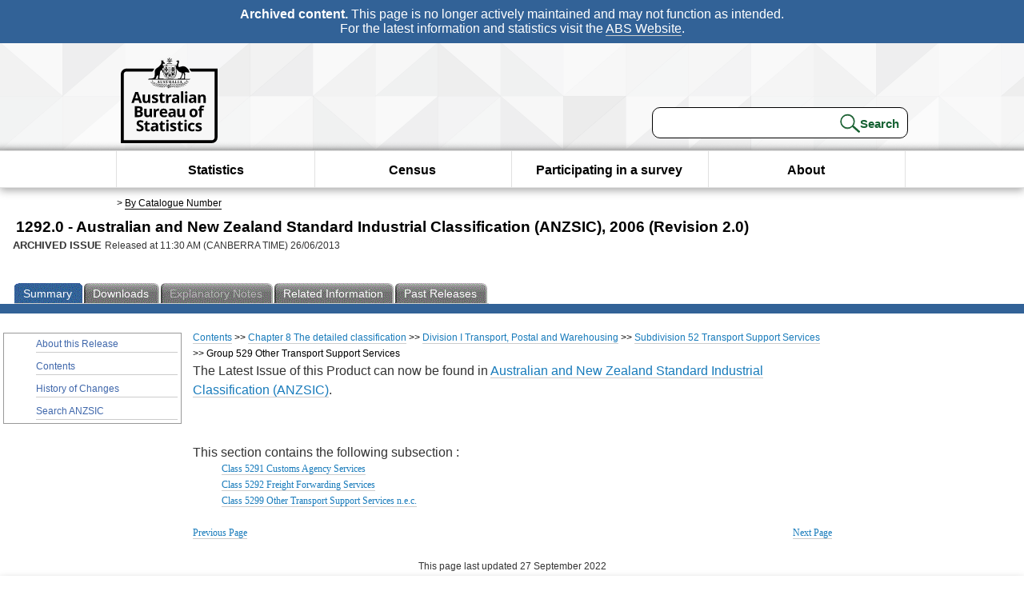

--- FILE ---
content_type: text/html; charset=ISO-8859-1
request_url: https://www.abs.gov.au/ausstats/abs@.nsf/Product+Lookup/C9D60DB95EA158ACCA257B9500133CDA?opendocument
body_size: 13806
content:
<!DOCTYPE html><html lang="en" dir="ltr">
<head>
<META NAME="DC.Date.issued" SCHEME="ISO8601" CONTENT="2013-06-26">
<META NAME="DC.Coverage.spatial" CONTENT="Australia">
<META NAME="DC.Title" CONTENT="Chapter - Group 529  Other Transport Support Services">
<META NAME="DC.Language" SCHEME="RFC3066" CONTENT="en">
<META NAME="DC.Rights" CONTENT="© Commonwealth of Australia, 2013">
<META NAME="DC.Creator" SCHEME="GOLD" CONTENT="c=AU; o=Commonwealth of Australia; ou=Australian Bureau of Statistics">
<META NAME="DC.Publisher" SCHEME="GOLD" CONTENT="c=AU; o=Commonwealth of Australia; ou=Australian Bureau of Statistics">
<META NAME="DC.Description" CONTENT="This is a summary from publication Group 529  Other Transport Support Services which contains key figures, key points and notes from the publication.">
<META NAME="DC.Subject" SCHEME="ABS Classifications" CONTENT="12. Classifications and work manuals"> 
<META NAME="DC.Type.category" CONTENT="document">
<META NAME="DC.Availability" CONTENT="corporate name:Australian Bureau of Statistics; address:PO Box 10 Belconnen ACT 2616; contact:National Information Referral Service; email:client.services@abs.gov.au; telephone:1300 135 070">
<META NAME="DC.Identifier" SCHEME="URI" CONTENT="%2fausstats%2fabs%40.nsf%2fproduct%2blookup%2fc9d60db95ea158acca257b9500133cda">
<META NAME="DC.Relation.IsPartOf" CONTENT="1292.0 / 2006 (Revision 2.0) / Australian and New Zealand Standard Industrial Classification (ANZSIC) / Group 529  Other Transport Support Services / Summary">
<META NAME="DC.Audience.Mediator" CONTENT="mn">
<link rel="shortcut icon" href="/ausstats/wmdata.nsf/activeotherresource/favicon/$File/favicon.ico" type="image/x-icon" /><!--ABS@ Default-->
<meta name="google-site-verification" content="ez688oD764azEyk2KiQZuYy7VBpf008spYWHn5ikOdI" />
<meta name="viewport" content="width=device-width, initial-scale=1">
<meta http-equiv="X-UA-Compatible" content="IE=edge,chrome=1"> 

<meta name="abs.archive" content="false" />
<meta name="abs.content.state" content="Migrated" />
<link rel="stylesheet" href="/ausstats/wmdata.nsf/stylesheetscurrent/abs_print_all_checktree.css/$File/abs_print_all_checktree.css" type="text/css" media="Screen"><link rel="stylesheet" href="/ausstats/wmdata.nsf/stylesheetscurrent/print_page.css/$File/print_page.css" type="text/css" media="print"><link rel="stylesheet" href="/ausstats/wmdata.nsf/stylesheetscurrent/zabs_map.css/$File/zabs_map.css" type="text/css" media="Screen"><link rel="stylesheet" href="/ausstats/wmdata.nsf/stylesheetscurrent/zabs_website.css/$File/zabs_website.css" type="text/css" media="screen"><link rel="stylesheet" href="/ausstats/wmdata.nsf/stylesheetscurrent/zMAP2013.css/$File/zMAP2013.css" type="text/css" media="Screen"><script src="/ausstats/wmdata.nsf/activejavascripts/z-jquery/$File/jquery.min.js" type="text/javascript"></script><script src="/ausstats/wmdata.nsf/activejavascripts/amenuScript/$File/amenuScript.js" type="text/javascript"></script><script src="/ausstats/wmdata.nsf/activejavascripts/abs_print_all_utils/$File/abs_print_all_utils.js" type="text/javascript"></script><script src="/ausstats/wmdata.nsf/activejavascripts/abs_print_all_setup/$File/abs_print_all_setup.js" type="text/javascript"></script><script src="/ausstats/wmdata.nsf/activejavascripts/abs_print_all_popup_manager/$File/abs_print_all_popup_manager.js" type="text/javascript"></script><script src="/ausstats/wmdata.nsf/activejavascripts/abs_print_all_checktree/$File/abs_print_all_checktree.js" type="text/javascript"></script><title>1292.0 -  Australian and New Zealand Standard Industrial Classification (ANZSIC), 2006 (Revision 2.0)</title></head>
<body text="#000000" bgcolor="#FFFFFF">
<!-- Start SkinPre -->
<!-- Environment watermark disabled -->
<!-- Archived watermark disabled --><script type="text/javascript" src="/ausstats/wmdata.nsf/activejavascripts/GoogleTagMgr/$File/GoogleTagMgr.js"></script>
<noscript><iframe src="https://www.googletagmanager.com/ns.html?id=GTM-WSG6NHM" height="0" width="0" style="display:none;visibility:hidden"></iframe></noscript>
<!-- Start Header-->
<div id="skipLink"><a href="#mainContent" title="Skip to main content"  class="skipLink">Skip to main content</a></div>
<!--[if lt IE 9]><div id="betaBanner">
<div class="betaLink"><p class="betaText"><span class="hidden">Disclaimer: </span>It looks like you're using an old version of Internet Explorer. For the best experience, please update your browser.</p></div>
</div><![endif]-->

<!--noindex-->
<div id="headerTopBanner" data-nosnippet><span><b>Archived content.</b> This page is no longer actively maintained and may not function as intended.<br>For the latest information and statistics visit the <a title="ABS Website" href="https://www.abs.gov.au">ABS Website</a>.</span></div>
<!--endnoindex-->
<div class="sitewrapper">
<div id="headerNew" role="banner" class="group">
<div id="headerWrapper">
<!--[if lt IE 9]>
<div id="ieLogo">
<![endif]-->
<div id="ABSlogo">
<a title="Australian Bureau of Statistics Home" href="https://www.abs.gov.au/"><img class="logo" src="/ausstats/wmdata.nsf/activeotherresource/ABS_Logo_333/$File/ABS_Logo_333.svg" alt="ABS logo"><span class="hidden">Australian Bureau of Statistics</span></a></div>
<!--[if lt IE 9]>
</div>
<![endif]-->
<!-- Start Search Bar -->
<div class="searchBar" ><form method="get" action="https://search.abs.gov.au/s/search.html" id="input" class="searchForm" name="searchForm" autocomplete="off" role="search">
<label for="query" class="searchLabel hidden">Search for:</label>
<input type="text" name="query" id="query"  size="40" onfocus="this.value = this.value == this.defaultValue? '' : this.value;" onblur="this.value = this.value || this.defaultValue;" />
<input type="hidden" name="collection" id="NScollection" value="abs-search">
<input type="hidden" name="form" id="NSformType" value="simple">
<input type="hidden" name="profile" id="NSprofile" value="_default">
<label for="query" class="searchLabel hidden">Submit search query:</label>
<input type="submit" value="Search" id="NSsubmit">
</form></div>
<!-- End Search Bar --><!-- End Header-->
</div><!-- end headerWrapper-->
</div><!--end header-->
<!-- Start Top Global Navigator-->
<!--[if lt IE 9]>
<div id="ieNav">
<![endif]-->
<div class="header">
	<div class="nav-head-container">
		
		<a class="mobile-nav" href="#open-menu">
			<div class="top"></div>
			<div class="middle"></div>
			<div class="bottom"></div>
			MENU
		</a>
		<!-- Global menu links -->
		<div class="top-nav">
			<div class="block-menu-block" role="navigation">
				<ul class="menu"><li><a href="https://www.abs.gov.au/statistics">Statistics</a></li>
<li><a href="https://www.abs.gov.au/census">Census</a></li>
<li><a href="https://www.abs.gov.au/participate-survey">Participating in a survey</a></li>
<li><a href="https://www.abs.gov.au/about">About</a></li></ul></div></div></div></div>
<!--[if lt IE 9]>
</div>
<![endif]-->
<!-- End Top Global Navigator-->
<div id="crumb"><span id=breadcrumb>  &gt; <a href="/AUSSTATS/abs@.nsf/viewcontent?readform&view=productsbyCatalogue&Action=expandwithheader&Num=1
" title="View by Catalogue" >By Catalogue Number</a></span></div><!-- Please note start tag-->
<!-- Please note there is something between this and the end tag below, please be careful when updating this document. Please click on Unhide button above to see the hidden text.-->
<!-- Please note end tag-->
<div id="mainContent" role="main" tabindex="-1">
<!-- End SkinPre -->
<!-- Start Title -->
<div id="printtitle">
<!--table cellspacing=0 cellpadding=0  width="100%"-->
<tr><td valign="top"><div id="titlemain">1292.0 -  Australian and New Zealand Standard Industrial Classification (ANZSIC), 2006 (Revision 2.0)&nbsp;<span style="font-size:65%;font-weight:normal;vertical-align:middle">&nbsp;</span></div>
<div id="Release"><span class="status">ARCHIVED ISSUE </span>Released at 11:30 AM (CANBERRA TIME) 26/06/2013&nbsp;&nbsp;<span class="red">&nbsp;</span></div></td>
<!--/table-->
</div>
<!-- End Title -->
<table width="100%"  cellspacing=0 cellpadding=0><tr><td><div id=tabsJ><ul><li id="current"><a><span>Summary</span></a></li><li><a href = "/AUSSTATS/abs@.nsf/DetailsPage/1292.02006%20(Revision%202.0)?OpenDocument"><span>Downloads</span></a></li><li id=passivetab><a><span>Explanatory&nbsp;Notes</span></a></li><li>
<a href = "/ausstats/abs@.nsf/second+level+view?ReadForm&prodno=1292.0&viewtitle=Australian%20and%20New%20Zealand%20Standard%20Industrial%20Classification%20(ANZSIC)~2006%20(Revision%202.0)~Latest~26/06/2013&&tabname=Related%20Products&prodno=1292.0&issue=2006%20(Revision%202.0)&num=&view=&"><span>Related&nbsp;Information</span></a></li><li><a href = "/AUSSTATS/abs@.nsf/second+level+view?ReadForm&prodno=1292.0&viewtitle=Australian%20and%20New%20Zealand%20Standard%20Industrial%20Classification%20(ANZSIC)~2006%20(Revision%202.0)~Latest~26/06/2013&&tabname=Past%20Future%20Issues&prodno=1292.0&issue=2006%20(Revision%202.0)&num=&view=&"><span>Past&nbsp;Releases</span></a></li>    </ul></div></td></tr></table><table cellspacing=0 cellpadding=0 width="100%">
<tr><td width="100%" colspan="3" id="subtabnav">
    <span id="options"><strong>&nbsp;</strong>
</span> &nbsp;</td></tr>
<tr>
<td id="leftbody" valign="top" >
<ul>
<li><a href='https://www.abs.gov.au/ausstats/abs@.nsf/Latestproducts/1292.0Main%20Features12006%20(Revision%202.0)?opendocument&tabname=Summary&prodno=1292.0&issue=2006%20(Revision%202.0)&num=&view='>About this Release</a></li> <li><a href='https://www.abs.gov.au/ausstats/abs@.nsf/Latestproducts/1292.0Contents12006%20(Revision%202.0)?opendocument&tabname=Summary&prodno=1292.0&issue=2006%20(Revision%202.0)&num=&view='>Contents</a></li> <li><a href='https://www.abs.gov.au/ausstats/abs@.nsf/Latestproducts/1292.0History%20of%20Changes02006%20(Revision%202.0)?opendocument&tabname=Summary&prodno=1292.0&issue=2006%20(Revision%202.0)&num=&view='>History of Changes</a></li> <li><a href='https://www.abs.gov.au/ausstats/abs@.nsf/Latestproducts/1292.0Search12006%20(Revision%202.0)?opendocument&tabname=Summary&prodno=1292.0&issue=2006%20(Revision%202.0)&num=&view='>Search ANZSIC</a></li>
</ul>
  
</td>
<td id ="mainpane" valign="top"><div id="printcontent">
 <div id="chapbreadcrumb"><a href="060D3EA346D54FC4CA257B9500133B5E?opendocument">Contents</a> >>
<a href="8E1F8A5256947C58CA257B9500133B61?opendocument">Chapter 8  The detailed classification</a> >>
<a href="3572112AD8D976EACA257B9500133BC3?opendocument">Division I  Transport, Postal and Warehousing</a> >>
<a href="8ADD9311AFB658FFCA257B9500133C68?opendocument">Subdivision 52  Transport Support Services</a> >>
Group 529  Other Transport Support Services
</div> 
<p>The Latest Issue of this Product can now be found in <a href="https://www.abs.gov.au/statistics/classifications/australian-and-new-zealand-standard-industrial-classification-anzsic/latest-release">Australian and New Zealand Standard Industrial Classification (ANZSIC)</a>.</p> <table cellspacing=0 cellpadding=0><tr><td colspan="2">This section contains the following subsection :</td></tr><br><br><tr id="chapitem"><td>&nbsp;&nbsp;&nbsp;&nbsp;&nbsp;&nbsp;&nbsp;&nbsp;&nbsp;&nbsp;&nbsp;&nbsp;<a href="91E15159ABA2D8EACA257B9500133E86?opendocument">Class 5291  Customs Agency Services</a><br></td></tr>
<tr id="chapitem"><td>&nbsp;&nbsp;&nbsp;&nbsp;&nbsp;&nbsp;&nbsp;&nbsp;&nbsp;&nbsp;&nbsp;&nbsp;<a href="BA487233BB739B70CA257B9500133CDB?opendocument">Class 5292  Freight Forwarding Services</a><br></td></tr>
<tr id="chapitem"><td>&nbsp;&nbsp;&nbsp;&nbsp;&nbsp;&nbsp;&nbsp;&nbsp;&nbsp;&nbsp;&nbsp;&nbsp;<a href="967FF91005E7271CCA257B9500133D4B?opendocument">Class 5299  Other Transport Support Services n.e.c.</a><br></td></tr>
</table><br><table width="100%" cellspacing=0 cellpadding=0><tr><td  align="left" id="chapitem"><a href="094072D362145136CA257B9500133D07?opendocument">Previous&nbsp;Page</a></td><td  align="right" id="chapitem"><a href="91E15159ABA2D8EACA257B9500133E86?opendocument">Next Page</a></td></tr></table> <!-- start WS portalcontentpre -->
<!-- Start Banner Advertisement -->
<center>

</center>
<!-- End Banner Advertisement -->
<div class = "mffeedback">
<!-- Start Feedback -->

<!-- End Feedback -->
</div>
<!-- Start Document History -->
<!-- End Document History -->
</div>
<!-- Start Content Footer -->
<!-- End Content Footer -->
</td>
<td id="right"></td>
<!-- end WS portalcontentpre --></tr>
</table><font face="Arial"><!-- start WS SkinPost_Beta -->
</tr></table></div></div><!-- closes mainContent-->
<!-- -->
<!-- Start Document History -->
<div id="copyright">This page last updated 27 September 2022</div>
<!-- End Document History -->
<div id="theFooter" class="group" role="footer" style="height:80px">
<div id="footerWrap" style="height:100%;width:100%">

<!--noindex-->
<div id="headerTopBanner" data-nosnippet><span><b>Archived content.</b> This page is no longer actively maintained and may not function as intended.<br>For the latest information and statistics visit the <a title="ABS Website" href="https://www.abs.gov.au">ABS Website</a>.</span></div>
<!--endnoindex-->

</div>
<div class="secondFooter">
<ul><li><a href="https://www.abs.gov.au/website-privacy-copyright-and-disclaimer#copyright-and-creative-commons" >Creative commons</a></li>
<li><a href="https://www.abs.gov.au/website-privacy-copyright-and-disclaimer#copyright-and-creative-commons" >Copyright</a></li>
<li><a href="https://www.abs.gov.au/website-privacy-copyright-and-disclaimer#disclaimer" >Disclaimer</a></li>
<li><a href="https://www.abs.gov.au/about/legislation-and-policy/privacy/privacy-abs" >Privacy</a></li>
<li><a href="https://www.abs.gov.au/website-privacy-copyright-and-disclaimer#accessibility" >Accessibility</a></li>
<li><a href="https://www.abs.gov.au/connect" >Staff login</a></li></ul>
</div>
</div><!-- footer -->
<!-- End Footer-->
</div><!--sitewrapper-->
<!-- End SkinPost --></font></body>
</html>
